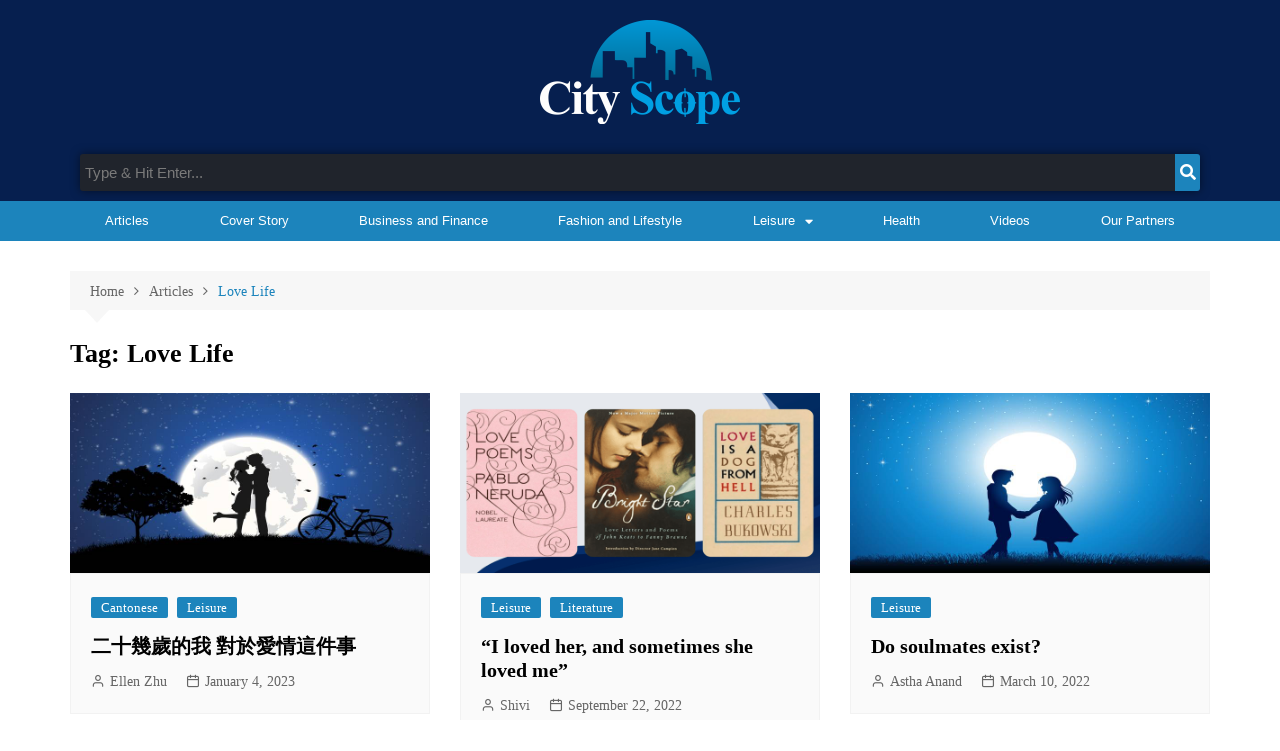

--- FILE ---
content_type: text/html; charset=UTF-8
request_url: https://cityscope.hk/tag/love-life/
body_size: 72335
content:
<!DOCTYPE html>
<html lang="en-GB">
<head>
	<meta charset="UTF-8" />
	<meta name="viewport" content="width=device-width, initial-scale=1" />
	<link rel="profile" href="http://gmpg.org/xfn/11" />
	<link rel="pingback" href="https://cityscope.hk/xmlrpc.php" />
			<style type="text/css">
					.heateor_sss_button_instagram span.heateor_sss_svg,a.heateor_sss_instagram span.heateor_sss_svg{background:radial-gradient(circle at 30% 107%,#fdf497 0,#fdf497 5%,#fd5949 45%,#d6249f 60%,#285aeb 90%)}
											.heateor_sss_horizontal_sharing .heateor_sss_svg,.heateor_sss_standard_follow_icons_container .heateor_sss_svg{
							color: #fff;
						border-width: 0px;
			border-style: solid;
			border-color: transparent;
		}
					.heateor_sss_horizontal_sharing .heateorSssTCBackground{
				color:#666;
			}
					.heateor_sss_horizontal_sharing span.heateor_sss_svg:hover,.heateor_sss_standard_follow_icons_container span.heateor_sss_svg:hover{
						border-color: transparent;
		}
		.heateor_sss_vertical_sharing span.heateor_sss_svg,.heateor_sss_floating_follow_icons_container span.heateor_sss_svg{
							color: #fff;
						border-width: 0px;
			border-style: solid;
			border-color: transparent;
		}
				.heateor_sss_vertical_sharing .heateorSssTCBackground{
			color:#666;
		}
						.heateor_sss_vertical_sharing span.heateor_sss_svg:hover,.heateor_sss_floating_follow_icons_container span.heateor_sss_svg:hover{
						border-color: transparent;
		}
		@media screen and (max-width:783px) {.heateor_sss_vertical_sharing{display:none!important}}		</style>
		<meta name='robots' content='index, follow, max-image-preview:large, max-snippet:-1, max-video-preview:-1' />

	<!-- This site is optimized with the Yoast SEO plugin v19.7.1 - https://yoast.com/wordpress/plugins/seo/ -->
	<title>Love Life Archives - City Scope Hong Kong</title>
	<link rel="canonical" href="https://cityscope.hk/tag/love-life/" />
	<meta property="og:locale" content="en_GB" />
	<meta property="og:type" content="article" />
	<meta property="og:title" content="Love Life Archives - City Scope Hong Kong" />
	<meta property="og:url" content="https://cityscope.hk/tag/love-life/" />
	<meta property="og:site_name" content="City Scope Hong Kong" />
	<meta name="twitter:card" content="summary_large_image" />
	<script type="application/ld+json" class="yoast-schema-graph">{"@context":"https://schema.org","@graph":[{"@type":"CollectionPage","@id":"https://cityscope.hk/tag/love-life/","url":"https://cityscope.hk/tag/love-life/","name":"Love Life Archives - City Scope Hong Kong","isPartOf":{"@id":"https://cityscope.hk/#website"},"primaryImageOfPage":{"@id":"https://cityscope.hk/tag/love-life/#primaryimage"},"image":{"@id":"https://cityscope.hk/tag/love-life/#primaryimage"},"thumbnailUrl":"https://cityscope.hk/wp-content/uploads/2023/01/Love-in-Twenties-article-by-Ellen-Zhu.jpg","breadcrumb":{"@id":"https://cityscope.hk/tag/love-life/#breadcrumb"},"inLanguage":"en-GB"},{"@type":"ImageObject","inLanguage":"en-GB","@id":"https://cityscope.hk/tag/love-life/#primaryimage","url":"https://cityscope.hk/wp-content/uploads/2023/01/Love-in-Twenties-article-by-Ellen-Zhu.jpg","contentUrl":"https://cityscope.hk/wp-content/uploads/2023/01/Love-in-Twenties-article-by-Ellen-Zhu.jpg","width":800,"height":400,"caption":"Love in Twenties article by Ellen Zhu"},{"@type":"BreadcrumbList","@id":"https://cityscope.hk/tag/love-life/#breadcrumb","itemListElement":[{"@type":"ListItem","position":1,"name":"Home","item":"https://cityscope.hk/"},{"@type":"ListItem","position":2,"name":"Love Life"}]},{"@type":"WebSite","@id":"https://cityscope.hk/#website","url":"https://cityscope.hk/","name":"City Scope Hong Kong","description":"","potentialAction":[{"@type":"SearchAction","target":{"@type":"EntryPoint","urlTemplate":"https://cityscope.hk/?s={search_term_string}"},"query-input":"required name=search_term_string"}],"inLanguage":"en-GB"}]}</script>
	<!-- / Yoast SEO plugin. -->


<link rel='dns-prefetch' href='//fonts.googleapis.com' />
<link rel='dns-prefetch' href='//s.w.org' />
<link rel="alternate" type="application/rss+xml" title="City Scope Hong Kong &raquo; Feed" href="https://cityscope.hk/feed/" />
<link rel="alternate" type="application/rss+xml" title="City Scope Hong Kong &raquo; Comments Feed" href="https://cityscope.hk/comments/feed/" />
<link rel="alternate" type="application/rss+xml" title="City Scope Hong Kong &raquo; Love Life Tag Feed" href="https://cityscope.hk/tag/love-life/feed/" />
<style id='wp-block-library-theme-inline-css' type='text/css'>
.wp-block-audio figcaption{color:#555;font-size:13px;text-align:center}.is-dark-theme .wp-block-audio figcaption{color:hsla(0,0%,100%,.65)}.wp-block-code{border:1px solid #ccc;border-radius:4px;font-family:Menlo,Consolas,monaco,monospace;padding:.8em 1em}.wp-block-embed figcaption{color:#555;font-size:13px;text-align:center}.is-dark-theme .wp-block-embed figcaption{color:hsla(0,0%,100%,.65)}.blocks-gallery-caption{color:#555;font-size:13px;text-align:center}.is-dark-theme .blocks-gallery-caption{color:hsla(0,0%,100%,.65)}.wp-block-image figcaption{color:#555;font-size:13px;text-align:center}.is-dark-theme .wp-block-image figcaption{color:hsla(0,0%,100%,.65)}.wp-block-pullquote{border-top:4px solid;border-bottom:4px solid;margin-bottom:1.75em;color:currentColor}.wp-block-pullquote__citation,.wp-block-pullquote cite,.wp-block-pullquote footer{color:currentColor;text-transform:uppercase;font-size:.8125em;font-style:normal}.wp-block-quote{border-left:.25em solid;margin:0 0 1.75em;padding-left:1em}.wp-block-quote cite,.wp-block-quote footer{color:currentColor;font-size:.8125em;position:relative;font-style:normal}.wp-block-quote.has-text-align-right{border-left:none;border-right:.25em solid;padding-left:0;padding-right:1em}.wp-block-quote.has-text-align-center{border:none;padding-left:0}.wp-block-quote.is-large,.wp-block-quote.is-style-large,.wp-block-quote.is-style-plain{border:none}.wp-block-search .wp-block-search__label{font-weight:700}:where(.wp-block-group.has-background){padding:1.25em 2.375em}.wp-block-separator.has-css-opacity{opacity:.4}.wp-block-separator{border:none;border-bottom:2px solid;margin-left:auto;margin-right:auto}.wp-block-separator.has-alpha-channel-opacity{opacity:1}.wp-block-separator:not(.is-style-wide):not(.is-style-dots){width:100px}.wp-block-separator.has-background:not(.is-style-dots){border-bottom:none;height:1px}.wp-block-separator.has-background:not(.is-style-wide):not(.is-style-dots){height:2px}.wp-block-table thead{border-bottom:3px solid}.wp-block-table tfoot{border-top:3px solid}.wp-block-table td,.wp-block-table th{padding:.5em;border:1px solid;word-break:normal}.wp-block-table figcaption{color:#555;font-size:13px;text-align:center}.is-dark-theme .wp-block-table figcaption{color:hsla(0,0%,100%,.65)}.wp-block-video figcaption{color:#555;font-size:13px;text-align:center}.is-dark-theme .wp-block-video figcaption{color:hsla(0,0%,100%,.65)}.wp-block-template-part.has-background{padding:1.25em 2.375em;margin-top:0;margin-bottom:0}
</style>
<style id='global-styles-inline-css' type='text/css'>
body{--wp--preset--color--black: #000000;--wp--preset--color--cyan-bluish-gray: #abb8c3;--wp--preset--color--white: #ffffff;--wp--preset--color--pale-pink: #f78da7;--wp--preset--color--vivid-red: #cf2e2e;--wp--preset--color--luminous-vivid-orange: #ff6900;--wp--preset--color--luminous-vivid-amber: #fcb900;--wp--preset--color--light-green-cyan: #7bdcb5;--wp--preset--color--vivid-green-cyan: #00d084;--wp--preset--color--pale-cyan-blue: #8ed1fc;--wp--preset--color--vivid-cyan-blue: #0693e3;--wp--preset--color--vivid-purple: #9b51e0;--wp--preset--gradient--vivid-cyan-blue-to-vivid-purple: linear-gradient(135deg,rgba(6,147,227,1) 0%,rgb(155,81,224) 100%);--wp--preset--gradient--light-green-cyan-to-vivid-green-cyan: linear-gradient(135deg,rgb(122,220,180) 0%,rgb(0,208,130) 100%);--wp--preset--gradient--luminous-vivid-amber-to-luminous-vivid-orange: linear-gradient(135deg,rgba(252,185,0,1) 0%,rgba(255,105,0,1) 100%);--wp--preset--gradient--luminous-vivid-orange-to-vivid-red: linear-gradient(135deg,rgba(255,105,0,1) 0%,rgb(207,46,46) 100%);--wp--preset--gradient--very-light-gray-to-cyan-bluish-gray: linear-gradient(135deg,rgb(238,238,238) 0%,rgb(169,184,195) 100%);--wp--preset--gradient--cool-to-warm-spectrum: linear-gradient(135deg,rgb(74,234,220) 0%,rgb(151,120,209) 20%,rgb(207,42,186) 40%,rgb(238,44,130) 60%,rgb(251,105,98) 80%,rgb(254,248,76) 100%);--wp--preset--gradient--blush-light-purple: linear-gradient(135deg,rgb(255,206,236) 0%,rgb(152,150,240) 100%);--wp--preset--gradient--blush-bordeaux: linear-gradient(135deg,rgb(254,205,165) 0%,rgb(254,45,45) 50%,rgb(107,0,62) 100%);--wp--preset--gradient--luminous-dusk: linear-gradient(135deg,rgb(255,203,112) 0%,rgb(199,81,192) 50%,rgb(65,88,208) 100%);--wp--preset--gradient--pale-ocean: linear-gradient(135deg,rgb(255,245,203) 0%,rgb(182,227,212) 50%,rgb(51,167,181) 100%);--wp--preset--gradient--electric-grass: linear-gradient(135deg,rgb(202,248,128) 0%,rgb(113,206,126) 100%);--wp--preset--gradient--midnight: linear-gradient(135deg,rgb(2,3,129) 0%,rgb(40,116,252) 100%);--wp--preset--duotone--dark-grayscale: url('#wp-duotone-dark-grayscale');--wp--preset--duotone--grayscale: url('#wp-duotone-grayscale');--wp--preset--duotone--purple-yellow: url('#wp-duotone-purple-yellow');--wp--preset--duotone--blue-red: url('#wp-duotone-blue-red');--wp--preset--duotone--midnight: url('#wp-duotone-midnight');--wp--preset--duotone--magenta-yellow: url('#wp-duotone-magenta-yellow');--wp--preset--duotone--purple-green: url('#wp-duotone-purple-green');--wp--preset--duotone--blue-orange: url('#wp-duotone-blue-orange');--wp--preset--font-size--small: 16px;--wp--preset--font-size--medium: 28px;--wp--preset--font-size--large: 32px;--wp--preset--font-size--x-large: 42px;--wp--preset--font-size--larger: 38px;}.has-black-color{color: var(--wp--preset--color--black) !important;}.has-cyan-bluish-gray-color{color: var(--wp--preset--color--cyan-bluish-gray) !important;}.has-white-color{color: var(--wp--preset--color--white) !important;}.has-pale-pink-color{color: var(--wp--preset--color--pale-pink) !important;}.has-vivid-red-color{color: var(--wp--preset--color--vivid-red) !important;}.has-luminous-vivid-orange-color{color: var(--wp--preset--color--luminous-vivid-orange) !important;}.has-luminous-vivid-amber-color{color: var(--wp--preset--color--luminous-vivid-amber) !important;}.has-light-green-cyan-color{color: var(--wp--preset--color--light-green-cyan) !important;}.has-vivid-green-cyan-color{color: var(--wp--preset--color--vivid-green-cyan) !important;}.has-pale-cyan-blue-color{color: var(--wp--preset--color--pale-cyan-blue) !important;}.has-vivid-cyan-blue-color{color: var(--wp--preset--color--vivid-cyan-blue) !important;}.has-vivid-purple-color{color: var(--wp--preset--color--vivid-purple) !important;}.has-black-background-color{background-color: var(--wp--preset--color--black) !important;}.has-cyan-bluish-gray-background-color{background-color: var(--wp--preset--color--cyan-bluish-gray) !important;}.has-white-background-color{background-color: var(--wp--preset--color--white) !important;}.has-pale-pink-background-color{background-color: var(--wp--preset--color--pale-pink) !important;}.has-vivid-red-background-color{background-color: var(--wp--preset--color--vivid-red) !important;}.has-luminous-vivid-orange-background-color{background-color: var(--wp--preset--color--luminous-vivid-orange) !important;}.has-luminous-vivid-amber-background-color{background-color: var(--wp--preset--color--luminous-vivid-amber) !important;}.has-light-green-cyan-background-color{background-color: var(--wp--preset--color--light-green-cyan) !important;}.has-vivid-green-cyan-background-color{background-color: var(--wp--preset--color--vivid-green-cyan) !important;}.has-pale-cyan-blue-background-color{background-color: var(--wp--preset--color--pale-cyan-blue) !important;}.has-vivid-cyan-blue-background-color{background-color: var(--wp--preset--color--vivid-cyan-blue) !important;}.has-vivid-purple-background-color{background-color: var(--wp--preset--color--vivid-purple) !important;}.has-black-border-color{border-color: var(--wp--preset--color--black) !important;}.has-cyan-bluish-gray-border-color{border-color: var(--wp--preset--color--cyan-bluish-gray) !important;}.has-white-border-color{border-color: var(--wp--preset--color--white) !important;}.has-pale-pink-border-color{border-color: var(--wp--preset--color--pale-pink) !important;}.has-vivid-red-border-color{border-color: var(--wp--preset--color--vivid-red) !important;}.has-luminous-vivid-orange-border-color{border-color: var(--wp--preset--color--luminous-vivid-orange) !important;}.has-luminous-vivid-amber-border-color{border-color: var(--wp--preset--color--luminous-vivid-amber) !important;}.has-light-green-cyan-border-color{border-color: var(--wp--preset--color--light-green-cyan) !important;}.has-vivid-green-cyan-border-color{border-color: var(--wp--preset--color--vivid-green-cyan) !important;}.has-pale-cyan-blue-border-color{border-color: var(--wp--preset--color--pale-cyan-blue) !important;}.has-vivid-cyan-blue-border-color{border-color: var(--wp--preset--color--vivid-cyan-blue) !important;}.has-vivid-purple-border-color{border-color: var(--wp--preset--color--vivid-purple) !important;}.has-vivid-cyan-blue-to-vivid-purple-gradient-background{background: var(--wp--preset--gradient--vivid-cyan-blue-to-vivid-purple) !important;}.has-light-green-cyan-to-vivid-green-cyan-gradient-background{background: var(--wp--preset--gradient--light-green-cyan-to-vivid-green-cyan) !important;}.has-luminous-vivid-amber-to-luminous-vivid-orange-gradient-background{background: var(--wp--preset--gradient--luminous-vivid-amber-to-luminous-vivid-orange) !important;}.has-luminous-vivid-orange-to-vivid-red-gradient-background{background: var(--wp--preset--gradient--luminous-vivid-orange-to-vivid-red) !important;}.has-very-light-gray-to-cyan-bluish-gray-gradient-background{background: var(--wp--preset--gradient--very-light-gray-to-cyan-bluish-gray) !important;}.has-cool-to-warm-spectrum-gradient-background{background: var(--wp--preset--gradient--cool-to-warm-spectrum) !important;}.has-blush-light-purple-gradient-background{background: var(--wp--preset--gradient--blush-light-purple) !important;}.has-blush-bordeaux-gradient-background{background: var(--wp--preset--gradient--blush-bordeaux) !important;}.has-luminous-dusk-gradient-background{background: var(--wp--preset--gradient--luminous-dusk) !important;}.has-pale-ocean-gradient-background{background: var(--wp--preset--gradient--pale-ocean) !important;}.has-electric-grass-gradient-background{background: var(--wp--preset--gradient--electric-grass) !important;}.has-midnight-gradient-background{background: var(--wp--preset--gradient--midnight) !important;}.has-small-font-size{font-size: var(--wp--preset--font-size--small) !important;}.has-medium-font-size{font-size: var(--wp--preset--font-size--medium) !important;}.has-large-font-size{font-size: var(--wp--preset--font-size--large) !important;}.has-x-large-font-size{font-size: var(--wp--preset--font-size--x-large) !important;}
</style>
<link rel='stylesheet' id='wpo_min-header-0-css'  href='https://cityscope.hk/wp-content/cache/wpo-minify/1762725896/assets/wpo-minify-header-ecbbd518.min.css' type='text/css' media='all' />
<script type='text/javascript' src='https://cityscope.hk/wp-content/cache/wpo-minify/1762725896/assets/wpo-minify-header-91fb1b38.min.js' id='wpo_min-header-0-js'></script>
<link rel="https://api.w.org/" href="https://cityscope.hk/wp-json/" /><link rel="alternate" type="application/json" href="https://cityscope.hk/wp-json/wp/v2/tags/320" /><link rel="EditURI" type="application/rsd+xml" title="RSD" href="https://cityscope.hk/xmlrpc.php?rsd" />
<link rel="wlwmanifest" type="application/wlwmanifest+xml" href="https://cityscope.hk/wp-includes/wlwmanifest.xml" /> 
<meta name="generator" content="WordPress 6.0.11" />
		<style>
							a:hover {

					text-decoration: none !important;
				}
								button,
				input[type="button"],
				input[type="reset"],
				input[type="submit"],
				.primary-navigation > ul > li.home-btn,
				.cm_header_lay_three .primary-navigation > ul > li.home-btn,
				.news_ticker_wrap .ticker_head,
				#toTop,
				.section-title h2::after,
				.sidebar-widget-area .widget .widget-title h2::after,
				.footer-widget-container .widget .widget-title h2::after,
				#comments div#respond h3#reply-title::after,
				#comments h2.comments-title:after,
				.post_tags a,
				.owl-carousel .owl-nav button.owl-prev, 
				.owl-carousel .owl-nav button.owl-next,
				.cm_author_widget .author-detail-link a,
				.error_foot form input[type="submit"], 
				.widget_search form input[type="submit"],
				.header-search-container input[type="submit"],
				.trending_widget_carousel .owl-dots button.owl-dot,
				.pagination .page-numbers.current,
				.post-navigation .nav-links .nav-previous a, 
				.post-navigation .nav-links .nav-next a,
				#comments form input[type="submit"],
				footer .widget.widget_search form input[type="submit"]:hover,
				.widget_product_search .woocommerce-product-search button[type="submit"],
				.woocommerce ul.products li.product .button,
				.woocommerce .woocommerce-pagination ul.page-numbers li span.current,
				.woocommerce .product div.summary .cart button.single_add_to_cart_button,
				.woocommerce .product div.woocommerce-tabs div.panel #reviews #review_form_wrapper .comment-form p.form-submit .submit,
				.woocommerce .product section.related > h2::after,
				.woocommerce .cart .button:hover, 
				.woocommerce .cart .button:focus, 
				.woocommerce .cart input.button:hover, 
				.woocommerce .cart input.button:focus, 
				.woocommerce #respond input#submit:hover, 
				.woocommerce #respond input#submit:focus, 
				.woocommerce button.button:hover, 
				.woocommerce button.button:focus, 
				.woocommerce input.button:hover, 
				.woocommerce input.button:focus,
				.woocommerce #respond input#submit.alt:hover, 
				.woocommerce a.button.alt:hover, 
				.woocommerce button.button.alt:hover, 
				.woocommerce input.button.alt:hover,
				.woocommerce a.remove:hover,
				.woocommerce-account .woocommerce-MyAccount-navigation ul li.is-active a,
				.woocommerce a.button:hover, 
				.woocommerce a.button:focus,
				.widget_product_tag_cloud .tagcloud a:hover, 
				.widget_product_tag_cloud .tagcloud a:focus,
				.woocommerce .widget_price_filter .price_slider_wrapper .ui-slider .ui-slider-handle,
				.error_page_top_portion,
				.primary-navigation ul li a span.menu-item-description {

					background-color: #1c84bc;
				}
				

				a:hover,
				.post_title h2 a:hover,
				.post_title h2 a:focus,
				.post_meta li a:hover,
				.post_meta li a:focus,
				ul.social-icons li a[href*=".com"]:hover::before,
				.ticker_carousel .owl-nav button.owl-prev i, 
				.ticker_carousel .owl-nav button.owl-next i,
				.news_ticker_wrap .ticker_items .item a:hover,
				.news_ticker_wrap .ticker_items .item a:focus,
				.cm_banner .post_title h2 a:hover,
				.cm_banner .post_meta li a:hover,
				.cm_middle_post_widget_one .post_title h2 a:hover, 
				.cm_middle_post_widget_one .post_meta li a:hover,
				.cm_middle_post_widget_three .post_thumb .post-holder a:hover,
				.cm_middle_post_widget_three .post_thumb .post-holder a:focus,
				.cm_middle_post_widget_six .middle_widget_six_carousel .item .card .card_content a:hover, 
				.cm_middle_post_widget_six .middle_widget_six_carousel .item .card .card_content a:focus,
				.cm_post_widget_twelve .card .post-holder a:hover, 
				.cm_post_widget_twelve .card .post-holder a:focus,
				.cm_post_widget_seven .card .card_content a:hover, 
				.cm_post_widget_seven .card .card_content a:focus,
				.copyright_section a:hover,
				.footer_nav ul li a:hover,
				.breadcrumb ul li:last-child span,
				.pagination .page-numbers:hover,
				#comments ol.comment-list li article footer.comment-meta .comment-metadata span.edit-link a:hover,
				#comments ol.comment-list li article .reply a:hover,
				.social-share ul li a:hover,
				ul.social-icons li a:hover,
				ul.social-icons li a:focus,
				.woocommerce ul.products li.product a:hover,
				.woocommerce ul.products li.product .price,
				.woocommerce .woocommerce-pagination ul.page-numbers li a.page-numbers:hover,
				.woocommerce div.product p.price, 
				.woocommerce div.product span.price,
				.video_section .video_details .post_title h2 a:hover,
				.primary-navigation.dark li a:hover,
				footer .footer_inner a:hover,
				.footer-widget-container ul.post_meta li:hover span, 
				.footer-widget-container ul.post_meta li:hover a,
				ul.post_meta li a:hover,
				.cm-post-widget-two .big-card .post-holder .post_title h2 a:hover,
				.cm-post-widget-two .big-card .post_meta li a:hover,
				.copyright_section .copyrights a,
				.breadcrumb ul li a:hover, 
				.breadcrumb ul li a:hover span {

					color: #1c84bc;
				}
				
				.ticker_carousel .owl-nav button.owl-prev, 
				.ticker_carousel .owl-nav button.owl-next,
				.error_foot form input[type="submit"], 
				.widget_search form input[type="submit"],
				.pagination .page-numbers:hover,
				#comments form input[type="submit"],
				.social-share ul li a:hover,
				.header-search-container .search-form-entry,
				.widget_product_search .woocommerce-product-search button[type="submit"],
				.woocommerce .woocommerce-pagination ul.page-numbers li span.current,
				.woocommerce .woocommerce-pagination ul.page-numbers li a.page-numbers:hover,
				.woocommerce a.remove:hover,
				.ticker_carousel .owl-nav button.owl-prev:hover, 
				.ticker_carousel .owl-nav button.owl-next:hover,
				footer .widget.widget_search form input[type="submit"]:hover,
				.trending_widget_carousel .owl-dots button.owl-dot,
				.the_content blockquote,
				.widget_tag_cloud .tagcloud a:hover {

					border-color: #1c84bc;
				}
								header .mask {
					background-color: rgba(0,0,0,0.2);
				}
								.site-description {

					color: #000000;
				}
								body {

					font-family: Muli;
				}
								h1, 
				h2, 
				h3, 
				h4, 
				h5, 
				h6, 
				.site-title {

					font-family: Roboto;
				}
									.entry_cats ul.post-categories li a {

						background-color: #1c84bc;
					}
										.entry_cats ul.post-categories li a {

						color: #fff;
					}
										.entry_cats ul.post-categories li a:hover {

						background-color: #010101;
					}
										.entry_cats ul.post-categories li a:hover {

						color: #fff;
					}
					
				.the_content a,
				.the_content a {

					color: #1c84bc;
				}
								.the_content a:hover,
				.the_content a:hover {

					color: #010101;
				}
							.post-display-grid .card_content .cm-post-excerpt {
				margin-top: 15px;
			}
		</style>
		<link rel="icon" href="https://cityscope.hk/wp-content/uploads/2020/02/cropped-logo-sq-1-225x225.jpg" sizes="32x32" />
<link rel="icon" href="https://cityscope.hk/wp-content/uploads/2020/02/cropped-logo-sq-1-225x225.jpg" sizes="192x192" />
<link rel="apple-touch-icon" href="https://cityscope.hk/wp-content/uploads/2020/02/cropped-logo-sq-1-225x225.jpg" />
<meta name="msapplication-TileImage" content="https://cityscope.hk/wp-content/uploads/2020/02/cropped-logo-sq-1.jpg" />
		<style type="text/css" id="wp-custom-css">
			h1,
h2,
h3,
h4,
h5,
h6,
{ 
font-family: "Times New Roman", Times, serif;
} 
p { 
 font-family: "Times New Roman", Times, serif; 
font-size:18px;
} 		</style>
		</head>

<body class="archive tag tag-love-life tag-320 wp-embed-responsive theme--cream-magazine ehf-header ehf-footer ehf-template-cream-magazine ehf-stylesheet-cream-magazine hfeed right-sidebar elementor-default elementor-kit-686">
<svg xmlns="http://www.w3.org/2000/svg" viewBox="0 0 0 0" width="0" height="0" focusable="false" role="none" style="visibility: hidden; position: absolute; left: -9999px; overflow: hidden;" ><defs><filter id="wp-duotone-dark-grayscale"><feColorMatrix color-interpolation-filters="sRGB" type="matrix" values=" .299 .587 .114 0 0 .299 .587 .114 0 0 .299 .587 .114 0 0 .299 .587 .114 0 0 " /><feComponentTransfer color-interpolation-filters="sRGB" ><feFuncR type="table" tableValues="0 0.49803921568627" /><feFuncG type="table" tableValues="0 0.49803921568627" /><feFuncB type="table" tableValues="0 0.49803921568627" /><feFuncA type="table" tableValues="1 1" /></feComponentTransfer><feComposite in2="SourceGraphic" operator="in" /></filter></defs></svg><svg xmlns="http://www.w3.org/2000/svg" viewBox="0 0 0 0" width="0" height="0" focusable="false" role="none" style="visibility: hidden; position: absolute; left: -9999px; overflow: hidden;" ><defs><filter id="wp-duotone-grayscale"><feColorMatrix color-interpolation-filters="sRGB" type="matrix" values=" .299 .587 .114 0 0 .299 .587 .114 0 0 .299 .587 .114 0 0 .299 .587 .114 0 0 " /><feComponentTransfer color-interpolation-filters="sRGB" ><feFuncR type="table" tableValues="0 1" /><feFuncG type="table" tableValues="0 1" /><feFuncB type="table" tableValues="0 1" /><feFuncA type="table" tableValues="1 1" /></feComponentTransfer><feComposite in2="SourceGraphic" operator="in" /></filter></defs></svg><svg xmlns="http://www.w3.org/2000/svg" viewBox="0 0 0 0" width="0" height="0" focusable="false" role="none" style="visibility: hidden; position: absolute; left: -9999px; overflow: hidden;" ><defs><filter id="wp-duotone-purple-yellow"><feColorMatrix color-interpolation-filters="sRGB" type="matrix" values=" .299 .587 .114 0 0 .299 .587 .114 0 0 .299 .587 .114 0 0 .299 .587 .114 0 0 " /><feComponentTransfer color-interpolation-filters="sRGB" ><feFuncR type="table" tableValues="0.54901960784314 0.98823529411765" /><feFuncG type="table" tableValues="0 1" /><feFuncB type="table" tableValues="0.71764705882353 0.25490196078431" /><feFuncA type="table" tableValues="1 1" /></feComponentTransfer><feComposite in2="SourceGraphic" operator="in" /></filter></defs></svg><svg xmlns="http://www.w3.org/2000/svg" viewBox="0 0 0 0" width="0" height="0" focusable="false" role="none" style="visibility: hidden; position: absolute; left: -9999px; overflow: hidden;" ><defs><filter id="wp-duotone-blue-red"><feColorMatrix color-interpolation-filters="sRGB" type="matrix" values=" .299 .587 .114 0 0 .299 .587 .114 0 0 .299 .587 .114 0 0 .299 .587 .114 0 0 " /><feComponentTransfer color-interpolation-filters="sRGB" ><feFuncR type="table" tableValues="0 1" /><feFuncG type="table" tableValues="0 0.27843137254902" /><feFuncB type="table" tableValues="0.5921568627451 0.27843137254902" /><feFuncA type="table" tableValues="1 1" /></feComponentTransfer><feComposite in2="SourceGraphic" operator="in" /></filter></defs></svg><svg xmlns="http://www.w3.org/2000/svg" viewBox="0 0 0 0" width="0" height="0" focusable="false" role="none" style="visibility: hidden; position: absolute; left: -9999px; overflow: hidden;" ><defs><filter id="wp-duotone-midnight"><feColorMatrix color-interpolation-filters="sRGB" type="matrix" values=" .299 .587 .114 0 0 .299 .587 .114 0 0 .299 .587 .114 0 0 .299 .587 .114 0 0 " /><feComponentTransfer color-interpolation-filters="sRGB" ><feFuncR type="table" tableValues="0 0" /><feFuncG type="table" tableValues="0 0.64705882352941" /><feFuncB type="table" tableValues="0 1" /><feFuncA type="table" tableValues="1 1" /></feComponentTransfer><feComposite in2="SourceGraphic" operator="in" /></filter></defs></svg><svg xmlns="http://www.w3.org/2000/svg" viewBox="0 0 0 0" width="0" height="0" focusable="false" role="none" style="visibility: hidden; position: absolute; left: -9999px; overflow: hidden;" ><defs><filter id="wp-duotone-magenta-yellow"><feColorMatrix color-interpolation-filters="sRGB" type="matrix" values=" .299 .587 .114 0 0 .299 .587 .114 0 0 .299 .587 .114 0 0 .299 .587 .114 0 0 " /><feComponentTransfer color-interpolation-filters="sRGB" ><feFuncR type="table" tableValues="0.78039215686275 1" /><feFuncG type="table" tableValues="0 0.94901960784314" /><feFuncB type="table" tableValues="0.35294117647059 0.47058823529412" /><feFuncA type="table" tableValues="1 1" /></feComponentTransfer><feComposite in2="SourceGraphic" operator="in" /></filter></defs></svg><svg xmlns="http://www.w3.org/2000/svg" viewBox="0 0 0 0" width="0" height="0" focusable="false" role="none" style="visibility: hidden; position: absolute; left: -9999px; overflow: hidden;" ><defs><filter id="wp-duotone-purple-green"><feColorMatrix color-interpolation-filters="sRGB" type="matrix" values=" .299 .587 .114 0 0 .299 .587 .114 0 0 .299 .587 .114 0 0 .299 .587 .114 0 0 " /><feComponentTransfer color-interpolation-filters="sRGB" ><feFuncR type="table" tableValues="0.65098039215686 0.40392156862745" /><feFuncG type="table" tableValues="0 1" /><feFuncB type="table" tableValues="0.44705882352941 0.4" /><feFuncA type="table" tableValues="1 1" /></feComponentTransfer><feComposite in2="SourceGraphic" operator="in" /></filter></defs></svg><svg xmlns="http://www.w3.org/2000/svg" viewBox="0 0 0 0" width="0" height="0" focusable="false" role="none" style="visibility: hidden; position: absolute; left: -9999px; overflow: hidden;" ><defs><filter id="wp-duotone-blue-orange"><feColorMatrix color-interpolation-filters="sRGB" type="matrix" values=" .299 .587 .114 0 0 .299 .587 .114 0 0 .299 .587 .114 0 0 .299 .587 .114 0 0 " /><feComponentTransfer color-interpolation-filters="sRGB" ><feFuncR type="table" tableValues="0.098039215686275 1" /><feFuncG type="table" tableValues="0 0.66274509803922" /><feFuncB type="table" tableValues="0.84705882352941 0.41960784313725" /><feFuncA type="table" tableValues="1 1" /></feComponentTransfer><feComposite in2="SourceGraphic" operator="in" /></filter></defs></svg><div id="page" class="hfeed site">

		<header id="masthead" itemscope="itemscope" itemtype="https://schema.org/WPHeader">
			<p class="main-title bhf-hidden" itemprop="headline"><a href="https://cityscope.hk" title="City Scope Hong Kong" rel="home">City Scope Hong Kong</a></p>
					<div data-elementor-type="wp-post" data-elementor-id="5912" class="elementor elementor-5912">
						<div class="elementor-inner">
				<div class="elementor-section-wrap">
									<header class="elementor-section elementor-top-section elementor-element elementor-element-24d9737b elementor-section-content-middle elementor-section-height-min-height elementor-section-items-top elementor-section-boxed elementor-section-height-default" data-id="24d9737b" data-element_type="section" data-settings="{&quot;background_background&quot;:&quot;classic&quot;}">
						<div class="elementor-container elementor-column-gap-default">
							<div class="elementor-row">
					<div class="elementor-column elementor-col-100 elementor-top-column elementor-element elementor-element-46ed02e7" data-id="46ed02e7" data-element_type="column" data-settings="{&quot;background_background&quot;:&quot;classic&quot;}">
			<div class="elementor-column-wrap elementor-element-populated">
							<div class="elementor-widget-wrap">
						<div class="elementor-element elementor-element-121e8e46 elementor-widget elementor-widget-image" data-id="121e8e46" data-element_type="widget" data-widget_type="image.default">
				<div class="elementor-widget-container">
								<div class="elementor-image">
													<a href="http://www.cityscope.hk">
							<img src="https://cityscope.hk/wp-content/uploads/elementor/thumbs/white-logo-pvh4hpbg721ezq0dtpny1teiw6g4bea1jb2wrjmihc.png" title="white logo" alt="white logo" />								</a>
														</div>
						</div>
				</div>
				<div class="elementor-element elementor-element-f3f2078 hfe-search-layout-icon_text elementor-widget elementor-widget-hfe-search-button" data-id="f3f2078" data-element_type="widget" data-settings="{&quot;size&quot;:{&quot;unit&quot;:&quot;px&quot;,&quot;size&quot;:25,&quot;sizes&quot;:[]},&quot;size_tablet&quot;:{&quot;unit&quot;:&quot;px&quot;,&quot;size&quot;:&quot;&quot;,&quot;sizes&quot;:[]},&quot;size_mobile&quot;:{&quot;unit&quot;:&quot;px&quot;,&quot;size&quot;:&quot;&quot;,&quot;sizes&quot;:[]},&quot;icon_size&quot;:{&quot;unit&quot;:&quot;px&quot;,&quot;size&quot;:&quot;16&quot;,&quot;sizes&quot;:[]},&quot;icon_size_tablet&quot;:{&quot;unit&quot;:&quot;px&quot;,&quot;size&quot;:&quot;&quot;,&quot;sizes&quot;:[]},&quot;icon_size_mobile&quot;:{&quot;unit&quot;:&quot;px&quot;,&quot;size&quot;:&quot;&quot;,&quot;sizes&quot;:[]},&quot;button_width&quot;:{&quot;unit&quot;:&quot;px&quot;,&quot;size&quot;:&quot;&quot;,&quot;sizes&quot;:[]},&quot;button_width_tablet&quot;:{&quot;unit&quot;:&quot;px&quot;,&quot;size&quot;:&quot;&quot;,&quot;sizes&quot;:[]},&quot;button_width_mobile&quot;:{&quot;unit&quot;:&quot;px&quot;,&quot;size&quot;:&quot;&quot;,&quot;sizes&quot;:[]},&quot;close_icon_size&quot;:{&quot;unit&quot;:&quot;px&quot;,&quot;size&quot;:&quot;20&quot;,&quot;sizes&quot;:[]},&quot;close_icon_size_tablet&quot;:{&quot;unit&quot;:&quot;px&quot;,&quot;size&quot;:&quot;&quot;,&quot;sizes&quot;:[]},&quot;close_icon_size_mobile&quot;:{&quot;unit&quot;:&quot;px&quot;,&quot;size&quot;:&quot;&quot;,&quot;sizes&quot;:[]}}" data-widget_type="hfe-search-button.default">
				<div class="elementor-widget-container">
					<form class="hfe-search-button-wrapper" role="search" action="https://cityscope.hk" method="get">
						<div class="hfe-search-form__container" role="tablist">
									<input placeholder="Type &amp; Hit Enter..." class="hfe-search-form__input" type="search" name="s" title="Search" value="">
					<button id="clear-with-button" type="reset">
						<i class="fas fa-times" aria-hidden="true"></i>
					</button>
					<button class="hfe-search-submit" type="submit">
						<i class="fas fa-search" aria-hidden="true"></i>
					</button>
							</div>
				</form>
				</div>
				</div>
						</div>
					</div>
		</div>
								</div>
					</div>
		</header>
				<nav class="elementor-section elementor-top-section elementor-element elementor-element-6e8cb659 elementor-section-boxed elementor-section-height-default elementor-section-height-default" data-id="6e8cb659" data-element_type="section" data-settings="{&quot;background_background&quot;:&quot;classic&quot;,&quot;sticky&quot;:&quot;top&quot;,&quot;sticky_on&quot;:[&quot;desktop&quot;,&quot;tablet&quot;,&quot;mobile&quot;],&quot;sticky_offset&quot;:0,&quot;sticky_effects_offset&quot;:0}">
						<div class="elementor-container elementor-column-gap-no">
							<div class="elementor-row">
					<div class="elementor-column elementor-col-100 elementor-top-column elementor-element elementor-element-7965affb" data-id="7965affb" data-element_type="column">
			<div class="elementor-column-wrap elementor-element-populated">
							<div class="elementor-widget-wrap">
						<div class="elementor-element elementor-element-1d1de988 elementor-nav-menu__align-justify elementor-nav-menu--dropdown-mobile elementor-nav-menu--stretch elementor-nav-menu__text-align-center elementor-nav-menu--toggle elementor-nav-menu--burger elementor-widget elementor-widget-nav-menu" data-id="1d1de988" data-element_type="widget" data-settings="{&quot;full_width&quot;:&quot;stretch&quot;,&quot;layout&quot;:&quot;horizontal&quot;,&quot;submenu_icon&quot;:{&quot;value&quot;:&quot;&lt;i class=\&quot;fas fa-caret-down\&quot;&gt;&lt;\/i&gt;&quot;,&quot;library&quot;:&quot;fa-solid&quot;},&quot;toggle&quot;:&quot;burger&quot;}" data-widget_type="nav-menu.default">
				<div class="elementor-widget-container">
						<nav migration_allowed="1" migrated="0" role="navigation" class="elementor-nav-menu--main elementor-nav-menu__container elementor-nav-menu--layout-horizontal e--pointer-background e--animation-sweep-right">
				<ul id="menu-1-1d1de988" class="elementor-nav-menu"><li class="menu-item menu-item-type-post_type menu-item-object-page current_page_parent menu-item-1658"><a href="https://cityscope.hk/articles/" class="elementor-item">Articles</a></li>
<li class="menu-item menu-item-type-taxonomy menu-item-object-category menu-item-662"><a href="https://cityscope.hk/category/cover-story/" class="elementor-item">Cover Story</a></li>
<li class="menu-item menu-item-type-taxonomy menu-item-object-category menu-item-648"><a href="https://cityscope.hk/category/business-and-finance/" class="elementor-item">Business and Finance</a></li>
<li class="menu-item menu-item-type-taxonomy menu-item-object-category menu-item-649"><a href="https://cityscope.hk/category/fashion-and-lifestyle/" class="elementor-item">Fashion and Lifestyle</a></li>
<li class="menu-item menu-item-type-taxonomy menu-item-object-category menu-item-has-children menu-item-651"><a href="https://cityscope.hk/category/leisure/" class="elementor-item">Leisure</a>
<ul class="sub-menu elementor-nav-menu--dropdown">
	<li class="menu-item menu-item-type-taxonomy menu-item-object-category menu-item-652"><a href="https://cityscope.hk/category/leisure/culture/" class="elementor-sub-item">Culture</a></li>
	<li class="menu-item menu-item-type-taxonomy menu-item-object-category menu-item-653"><a href="https://cityscope.hk/category/leisure/entertainment/" class="elementor-sub-item">Entertainment</a></li>
	<li class="menu-item menu-item-type-taxonomy menu-item-object-category menu-item-1416"><a href="https://cityscope.hk/category/leisure/literature/" class="elementor-sub-item">Literature</a></li>
	<li class="menu-item menu-item-type-taxonomy menu-item-object-category menu-item-1417"><a href="https://cityscope.hk/category/leisure/recipe/" class="elementor-sub-item">Recipe</a></li>
	<li class="menu-item menu-item-type-taxonomy menu-item-object-category menu-item-657"><a href="https://cityscope.hk/category/sports/" class="elementor-sub-item">Sports</a></li>
	<li class="menu-item menu-item-type-taxonomy menu-item-object-category menu-item-654"><a href="https://cityscope.hk/category/leisure/travel-and-explore/" class="elementor-sub-item">Travel and Explore</a></li>
</ul>
</li>
<li class="menu-item menu-item-type-taxonomy menu-item-object-category menu-item-650"><a href="https://cityscope.hk/category/fashion-and-lifestyle/health/" class="elementor-item">Health</a></li>
<li class="menu-item menu-item-type-taxonomy menu-item-object-category menu-item-656"><a href="https://cityscope.hk/category/social/videos/" class="elementor-item">Videos</a></li>
<li class="menu-item menu-item-type-post_type menu-item-object-page menu-item-2262"><a href="https://cityscope.hk/partners/" class="elementor-item">Our Partners</a></li>
</ul>			</nav>
					<div class="elementor-menu-toggle" role="button" tabindex="0" aria-label="Menu Toggle" aria-expanded="false">
			<i aria-hidden="true" role="presentation" class="elementor-menu-toggle__icon--open eicon-menu-bar"></i><i aria-hidden="true" role="presentation" class="elementor-menu-toggle__icon--close eicon-close"></i>			<span class="elementor-screen-only">Menu</span>
		</div>
			<nav class="elementor-nav-menu--dropdown elementor-nav-menu__container" role="navigation" aria-hidden="true">
				<ul id="menu-2-1d1de988" class="elementor-nav-menu"><li class="menu-item menu-item-type-post_type menu-item-object-page current_page_parent menu-item-1658"><a href="https://cityscope.hk/articles/" class="elementor-item" tabindex="-1">Articles</a></li>
<li class="menu-item menu-item-type-taxonomy menu-item-object-category menu-item-662"><a href="https://cityscope.hk/category/cover-story/" class="elementor-item" tabindex="-1">Cover Story</a></li>
<li class="menu-item menu-item-type-taxonomy menu-item-object-category menu-item-648"><a href="https://cityscope.hk/category/business-and-finance/" class="elementor-item" tabindex="-1">Business and Finance</a></li>
<li class="menu-item menu-item-type-taxonomy menu-item-object-category menu-item-649"><a href="https://cityscope.hk/category/fashion-and-lifestyle/" class="elementor-item" tabindex="-1">Fashion and Lifestyle</a></li>
<li class="menu-item menu-item-type-taxonomy menu-item-object-category menu-item-has-children menu-item-651"><a href="https://cityscope.hk/category/leisure/" class="elementor-item" tabindex="-1">Leisure</a>
<ul class="sub-menu elementor-nav-menu--dropdown">
	<li class="menu-item menu-item-type-taxonomy menu-item-object-category menu-item-652"><a href="https://cityscope.hk/category/leisure/culture/" class="elementor-sub-item" tabindex="-1">Culture</a></li>
	<li class="menu-item menu-item-type-taxonomy menu-item-object-category menu-item-653"><a href="https://cityscope.hk/category/leisure/entertainment/" class="elementor-sub-item" tabindex="-1">Entertainment</a></li>
	<li class="menu-item menu-item-type-taxonomy menu-item-object-category menu-item-1416"><a href="https://cityscope.hk/category/leisure/literature/" class="elementor-sub-item" tabindex="-1">Literature</a></li>
	<li class="menu-item menu-item-type-taxonomy menu-item-object-category menu-item-1417"><a href="https://cityscope.hk/category/leisure/recipe/" class="elementor-sub-item" tabindex="-1">Recipe</a></li>
	<li class="menu-item menu-item-type-taxonomy menu-item-object-category menu-item-657"><a href="https://cityscope.hk/category/sports/" class="elementor-sub-item" tabindex="-1">Sports</a></li>
	<li class="menu-item menu-item-type-taxonomy menu-item-object-category menu-item-654"><a href="https://cityscope.hk/category/leisure/travel-and-explore/" class="elementor-sub-item" tabindex="-1">Travel and Explore</a></li>
</ul>
</li>
<li class="menu-item menu-item-type-taxonomy menu-item-object-category menu-item-650"><a href="https://cityscope.hk/category/fashion-and-lifestyle/health/" class="elementor-item" tabindex="-1">Health</a></li>
<li class="menu-item menu-item-type-taxonomy menu-item-object-category menu-item-656"><a href="https://cityscope.hk/category/social/videos/" class="elementor-item" tabindex="-1">Videos</a></li>
<li class="menu-item menu-item-type-post_type menu-item-object-page menu-item-2262"><a href="https://cityscope.hk/partners/" class="elementor-item" tabindex="-1">Our Partners</a></li>
</ul>			</nav>
				</div>
				</div>
						</div>
					</div>
		</div>
								</div>
					</div>
		</nav>
									</div>
			</div>
					</div>
				</header>

		<div class="cm-container">
	    <div class="inner-page-wrapper">
	        <div id="primary" class="content-area">
	            <main id="main" class="site-main">
	                <div class="cm_archive_page">
	                                <div class="breadcrumb  default-breadcrumb">
                <nav role="navigation" aria-label="Breadcrumbs" class="breadcrumb-trail breadcrumbs" itemprop="breadcrumb"><ul class="trail-items" itemscope itemtype="http://schema.org/BreadcrumbList"><meta name="numberOfItems" content="3" /><meta name="itemListOrder" content="Ascending" /><li itemprop="itemListElement" itemscope itemtype="http://schema.org/ListItem" class="trail-item trail-begin"><a href="https://cityscope.hk/" rel="home" itemprop="item"><span itemprop="name">Home</span></a><meta itemprop="position" content="1" /></li><li itemprop="itemListElement" itemscope itemtype="http://schema.org/ListItem" class="trail-item"><a href="https://cityscope.hk/articles/" itemprop="item"><span itemprop="name">Articles</span></a><meta itemprop="position" content="2" /></li><li itemprop="itemListElement" itemscope itemtype="http://schema.org/ListItem" class="trail-item trail-end"><a href="https://cityscope.hk/tag/love-life" itemprop="item"><span itemprop="name">Love Life</span></a><meta itemprop="position" content="3" /></li></ul></nav>            </div>
            	                    <div class="archive-container">
	                    	<div class="row">
		                        <div class="cm-col-lg-12 cm-col-12">
		                            <div class="content-entry">
		                            				                                <section class="list_page_iner">
			                                    <div class="section-title">
			                                    	<h1>Tag: <span>Love Life</span></h1>			                                    </div><!-- .section-title -->
		                                		<div class="list_entry">
	                                                <section class="post-display-grid">
	                                                    <div class="section_inner">
	                                                        <div class="row">
	                                                            <div class="cm-col-lg-4 cm-col-md-6 cm-col-12">
	<article id="post-6091" class="grid-post-holder post-6091 post type-post status-publish format-standard has-post-thumbnail hentry category-cantonese category-leisure tag-bond tag-companionship tag-first-love tag-forever tag-heartbreak tag-love tag-love-life tag-maturity tag-promises tag-relationship tag-young-love tag-youngster tag-youth" >
	    <div class="card">
            				<div class="post_thumb">
						 	<a href="https://cityscope.hk/relationships-in-the-twenties/">
	 		<figure class="imghover image-holder" style="padding-bottom: 50%;">
			 	<img class="lazy-image" src="" data-src="https://cityscope.hk/wp-content/uploads/2023/01/Love-in-Twenties-article-by-Ellen-Zhu.jpg" data-srcset="https://cityscope.hk/wp-content/uploads/2023/01/Love-in-Twenties-article-by-Ellen-Zhu.jpg 800w, https://cityscope.hk/wp-content/uploads/2023/01/Love-in-Twenties-article-by-Ellen-Zhu-600x300.jpg 600w, https://cityscope.hk/wp-content/uploads/2023/01/Love-in-Twenties-article-by-Ellen-Zhu-450x225.jpg 450w, https://cityscope.hk/wp-content/uploads/2023/01/Love-in-Twenties-article-by-Ellen-Zhu-768x384.jpg 768w" sizes="(max-width: 800px) 100vw, 800px" alt="Love in Twenties article by Ellen Zhu" width="800" height="400">
			 	<noscript>
			 		<img src="https://cityscope.hk/wp-content/uploads/2023/01/Love-in-Twenties-article-by-Ellen-Zhu.jpg" srcset="https://cityscope.hk/wp-content/uploads/2023/01/Love-in-Twenties-article-by-Ellen-Zhu.jpg 800w, https://cityscope.hk/wp-content/uploads/2023/01/Love-in-Twenties-article-by-Ellen-Zhu-600x300.jpg 600w, https://cityscope.hk/wp-content/uploads/2023/01/Love-in-Twenties-article-by-Ellen-Zhu-450x225.jpg 450w, https://cityscope.hk/wp-content/uploads/2023/01/Love-in-Twenties-article-by-Ellen-Zhu-768x384.jpg 768w" class="image-fallback" alt="Love in Twenties article by Ellen Zhu">
			 	</noscript>
		 	</figure>
	 	</a>
						</div>
					        <div class="card_content">
       								<div class="entry_cats">
						<ul class="post-categories">
	<li><a href="https://cityscope.hk/category/leisure/cantonese/" rel="category tag">Cantonese</a></li>
	<li><a href="https://cityscope.hk/category/leisure/" rel="category tag">Leisure</a></li></ul>					</div><!-- .entry_cats -->
					                <div class="post_title">
                    <h2><a href="https://cityscope.hk/relationships-in-the-twenties/">二十幾歲的我 對於愛情這件事</a></h2>
                </div><!-- .post_title -->
                			<div class="cm-post-meta">
				<ul class="post_meta">
									        	<li class="post_author">
				        		<a href="https://cityscope.hk/author/ellen/">Ellen Zhu</a>
				            </li><!-- .post_author -->
				        					            <li class="posted_date">
				            	<a href="https://cityscope.hk/relationships-in-the-twenties/"><time class="entry-date published" datetime="2023-01-04T11:43:26+00:00">January 4, 2023</time></a>
				           	</li><!-- .posted_date -->
				           			        </ul><!-- .post_meta -->
		    </div><!-- .meta -->
			 
                	        </div><!-- .card_content -->
	    </div><!-- .card -->
	</article><!-- #post-6091 -->
</div><!-- .col --><div class="cm-col-lg-4 cm-col-md-6 cm-col-12">
	<article id="post-5824" class="grid-post-holder post-5824 post type-post status-publish format-standard has-post-thumbnail hentry category-leisure category-literature tag-bright-star-love-letter-and-poems tag-charles-bukowski tag-dave-malone tag-felicity tag-john-keats tag-life-poems tag-love tag-love-is-a-dog-from-hell tag-love-life tag-love-poems tag-mary-oliver tag-o-love-poems-from-the-ozarks tag-pablo-neruda tag-poems tag-poet tag-poetic-lyrics tag-poetry" >
	    <div class="card">
            				<div class="post_thumb">
						 	<a href="https://cityscope.hk/i-loved-her-and-sometimes-she-loved-me/">
	 		<figure class="imghover image-holder" style="padding-bottom: 50%;">
			 	<img class="lazy-image" src="" data-src="https://cityscope.hk/wp-content/uploads/2023/01/Love-poets.png" data-srcset="https://cityscope.hk/wp-content/uploads/2023/01/Love-poets.png 800w, https://cityscope.hk/wp-content/uploads/2023/01/Love-poets-600x300.png 600w, https://cityscope.hk/wp-content/uploads/2023/01/Love-poets-450x225.png 450w, https://cityscope.hk/wp-content/uploads/2023/01/Love-poets-768x384.png 768w" sizes="(max-width: 800px) 100vw, 800px" alt="Love poets" width="800" height="400">
			 	<noscript>
			 		<img src="https://cityscope.hk/wp-content/uploads/2023/01/Love-poets.png" srcset="https://cityscope.hk/wp-content/uploads/2023/01/Love-poets.png 800w, https://cityscope.hk/wp-content/uploads/2023/01/Love-poets-600x300.png 600w, https://cityscope.hk/wp-content/uploads/2023/01/Love-poets-450x225.png 450w, https://cityscope.hk/wp-content/uploads/2023/01/Love-poets-768x384.png 768w" class="image-fallback" alt="Love poets">
			 	</noscript>
		 	</figure>
	 	</a>
						</div>
					        <div class="card_content">
       								<div class="entry_cats">
						<ul class="post-categories">
	<li><a href="https://cityscope.hk/category/leisure/" rel="category tag">Leisure</a></li>
	<li><a href="https://cityscope.hk/category/leisure/literature/" rel="category tag">Literature</a></li></ul>					</div><!-- .entry_cats -->
					                <div class="post_title">
                    <h2><a href="https://cityscope.hk/i-loved-her-and-sometimes-she-loved-me/">“I loved her, and sometimes she loved me”</a></h2>
                </div><!-- .post_title -->
                			<div class="cm-post-meta">
				<ul class="post_meta">
									        	<li class="post_author">
				        		<a href="https://cityscope.hk/author/shivi/">Shivi</a>
				            </li><!-- .post_author -->
				        					            <li class="posted_date">
				            	<a href="https://cityscope.hk/i-loved-her-and-sometimes-she-loved-me/"><time class="entry-date published" datetime="2022-09-22T11:53:02+00:00">September 22, 2022</time></a>
				           	</li><!-- .posted_date -->
				           			        </ul><!-- .post_meta -->
		    </div><!-- .meta -->
			 
                	        </div><!-- .card_content -->
	    </div><!-- .card -->
	</article><!-- #post-5824 -->
</div><!-- .col --><div class="cm-col-lg-4 cm-col-md-6 cm-col-12">
	<article id="post-4064" class="grid-post-holder post-4064 post type-post status-publish format-standard has-post-thumbnail hentry category-leisure tag-bond tag-connection tag-connections tag-family tag-feeling tag-friends tag-friendship tag-love-life tag-love-story tag-relationship tag-romantic-relationships tag-soulmate tag-soulmates tag-vibe" >
	    <div class="card">
            				<div class="post_thumb">
						 	<a href="https://cityscope.hk/do-soulmates-exist/">
	 		<figure class="imghover image-holder" style="padding-bottom: 50%;">
			 	<img class="lazy-image" src="" data-src="https://cityscope.hk/wp-content/uploads/2022/07/Soulmate-cover.jpg" data-srcset="https://cityscope.hk/wp-content/uploads/2022/07/Soulmate-cover.jpg 800w, https://cityscope.hk/wp-content/uploads/2022/07/Soulmate-cover-600x300.jpg 600w, https://cityscope.hk/wp-content/uploads/2022/07/Soulmate-cover-450x225.jpg 450w, https://cityscope.hk/wp-content/uploads/2022/07/Soulmate-cover-768x384.jpg 768w" sizes="(max-width: 800px) 100vw, 800px" alt="Do soulmates exist?" width="800" height="400">
			 	<noscript>
			 		<img src="https://cityscope.hk/wp-content/uploads/2022/07/Soulmate-cover.jpg" srcset="https://cityscope.hk/wp-content/uploads/2022/07/Soulmate-cover.jpg 800w, https://cityscope.hk/wp-content/uploads/2022/07/Soulmate-cover-600x300.jpg 600w, https://cityscope.hk/wp-content/uploads/2022/07/Soulmate-cover-450x225.jpg 450w, https://cityscope.hk/wp-content/uploads/2022/07/Soulmate-cover-768x384.jpg 768w" class="image-fallback" alt="Do soulmates exist?">
			 	</noscript>
		 	</figure>
	 	</a>
						</div>
					        <div class="card_content">
       								<div class="entry_cats">
						<ul class="post-categories">
	<li><a href="https://cityscope.hk/category/leisure/" rel="category tag">Leisure</a></li></ul>					</div><!-- .entry_cats -->
					                <div class="post_title">
                    <h2><a href="https://cityscope.hk/do-soulmates-exist/">Do soulmates exist?</a></h2>
                </div><!-- .post_title -->
                			<div class="cm-post-meta">
				<ul class="post_meta">
									        	<li class="post_author">
				        		<a href="https://cityscope.hk/author/astha-anand/">Astha Anand</a>
				            </li><!-- .post_author -->
				        					            <li class="posted_date">
				            	<a href="https://cityscope.hk/do-soulmates-exist/"><time class="entry-date published" datetime="2022-03-10T13:00:30+00:00">March 10, 2022</time></a>
				           	</li><!-- .posted_date -->
				           			        </ul><!-- .post_meta -->
		    </div><!-- .meta -->
			 
                	        </div><!-- .card_content -->
	    </div><!-- .card -->
	</article><!-- #post-4064 -->
</div><!-- .col --><div class="cm-col-lg-4 cm-col-md-6 cm-col-12">
	<article id="post-3665" class="grid-post-holder post-3665 post type-post status-publish format-standard has-post-thumbnail hentry category-leisure tag-321 tag-aquarius tag-aries tag-cancer tag-capricorn tag-horoscope tag-leo tag-libra tag-love-life tag-new-year tag-personal-growth tag-pisces tag-positive-energy tag-professional-front tag-sagittarius tag-scorpio tag-sun-signs tag-taurus tag-upcoming-year tag-virgo" >
	    <div class="card">
            				<div class="post_thumb">
						 	<a href="https://cityscope.hk/find-out-what-your-horoscope-says-for-2022/">
	 		<figure class="imghover image-holder" style="padding-bottom: 50%;">
			 	<img class="lazy-image" src="" data-src="https://cityscope.hk/wp-content/uploads/2021/11/Horoscope-2022.jpeg" data-srcset="https://cityscope.hk/wp-content/uploads/2021/11/Horoscope-2022.jpeg 800w, https://cityscope.hk/wp-content/uploads/2021/11/Horoscope-2022-600x300.jpeg 600w, https://cityscope.hk/wp-content/uploads/2021/11/Horoscope-2022-450x225.jpeg 450w, https://cityscope.hk/wp-content/uploads/2021/11/Horoscope-2022-768x384.jpeg 768w" sizes="(max-width: 800px) 100vw, 800px" alt="Horoscope 2022" width="800" height="400">
			 	<noscript>
			 		<img src="https://cityscope.hk/wp-content/uploads/2021/11/Horoscope-2022.jpeg" srcset="https://cityscope.hk/wp-content/uploads/2021/11/Horoscope-2022.jpeg 800w, https://cityscope.hk/wp-content/uploads/2021/11/Horoscope-2022-600x300.jpeg 600w, https://cityscope.hk/wp-content/uploads/2021/11/Horoscope-2022-450x225.jpeg 450w, https://cityscope.hk/wp-content/uploads/2021/11/Horoscope-2022-768x384.jpeg 768w" class="image-fallback" alt="Horoscope 2022">
			 	</noscript>
		 	</figure>
	 	</a>
						</div>
					        <div class="card_content">
       								<div class="entry_cats">
						<ul class="post-categories">
	<li><a href="https://cityscope.hk/category/leisure/" rel="category tag">Leisure</a></li></ul>					</div><!-- .entry_cats -->
					                <div class="post_title">
                    <h2><a href="https://cityscope.hk/find-out-what-your-horoscope-says-for-2022/">Horoscope for 2022</a></h2>
                </div><!-- .post_title -->
                			<div class="cm-post-meta">
				<ul class="post_meta">
									        	<li class="post_author">
				        		<a href="https://cityscope.hk/author/city-scope/">City Scope</a>
				            </li><!-- .post_author -->
				        					            <li class="posted_date">
				            	<a href="https://cityscope.hk/find-out-what-your-horoscope-says-for-2022/"><time class="entry-date published" datetime="2021-12-23T11:42:12+00:00">December 23, 2021</time></a>
				           	</li><!-- .posted_date -->
				           			        </ul><!-- .post_meta -->
		    </div><!-- .meta -->
			 
                	        </div><!-- .card_content -->
	    </div><!-- .card -->
	</article><!-- #post-3665 -->
</div><!-- .col --><div class="cm-col-lg-4 cm-col-md-6 cm-col-12">
	<article id="post-3003" class="grid-post-holder post-3003 post type-post status-publish format-standard has-post-thumbnail hentry category-cantonese category-literature tag-friendship tag-friendships tag-life tag-love-life tag-love-poems tag-poems tag-poetry tag-positive-affirmations tag-relationship" >
	    <div class="card">
            				<div class="post_thumb">
						 	<a href="https://cityscope.hk/collection-of-poems/">
	 		<figure class="imghover image-holder" style="padding-bottom: 50%;">
			 	<img class="lazy-image" src="" data-src="https://cityscope.hk/wp-content/uploads/2021/06/Poems-on-life.jpg" data-srcset="https://cityscope.hk/wp-content/uploads/2021/06/Poems-on-life.jpg 800w, https://cityscope.hk/wp-content/uploads/2021/06/Poems-on-life-600x300.jpg 600w, https://cityscope.hk/wp-content/uploads/2021/06/Poems-on-life-450x225.jpg 450w, https://cityscope.hk/wp-content/uploads/2021/06/Poems-on-life-768x384.jpg 768w" sizes="(max-width: 800px) 100vw, 800px" alt="Poems on life" width="800" height="400">
			 	<noscript>
			 		<img src="https://cityscope.hk/wp-content/uploads/2021/06/Poems-on-life.jpg" srcset="https://cityscope.hk/wp-content/uploads/2021/06/Poems-on-life.jpg 800w, https://cityscope.hk/wp-content/uploads/2021/06/Poems-on-life-600x300.jpg 600w, https://cityscope.hk/wp-content/uploads/2021/06/Poems-on-life-450x225.jpg 450w, https://cityscope.hk/wp-content/uploads/2021/06/Poems-on-life-768x384.jpg 768w" class="image-fallback" alt="Poems on life">
			 	</noscript>
		 	</figure>
	 	</a>
						</div>
					        <div class="card_content">
       								<div class="entry_cats">
						<ul class="post-categories">
	<li><a href="https://cityscope.hk/category/leisure/cantonese/" rel="category tag">Cantonese</a></li>
	<li><a href="https://cityscope.hk/category/leisure/literature/" rel="category tag">Literature</a></li></ul>					</div><!-- .entry_cats -->
					                <div class="post_title">
                    <h2><a href="https://cityscope.hk/collection-of-poems/">詩句</a></h2>
                </div><!-- .post_title -->
                			<div class="cm-post-meta">
				<ul class="post_meta">
									        	<li class="post_author">
				        		<a href="https://cityscope.hk/author/ellen/">Ellen Zhu</a>
				            </li><!-- .post_author -->
				        					            <li class="posted_date">
				            	<a href="https://cityscope.hk/collection-of-poems/"><time class="entry-date published" datetime="2021-06-15T11:42:00+00:00">June 15, 2021</time></a>
				           	</li><!-- .posted_date -->
				           			        </ul><!-- .post_meta -->
		    </div><!-- .meta -->
			 
                	        </div><!-- .card_content -->
	    </div><!-- .card -->
	</article><!-- #post-3003 -->
</div><!-- .col -->	                                                        </div><!-- .row -->
	                                                    </div><!-- .section_inner -->
	                                                </section><!-- .cm-post-widget-three -->
	                                            </div><!-- .list_entry -->
			                                </section><!-- .section list -->
			                                		                            </div><!-- .content-entry -->
		                        </div>
		                        		                    </div><!-- .row -->
	                    </div><!-- .archive-container -->
	                </div><!-- .cm_archive_page -->
	            </main><!-- #main.site-main -->
	        </div><!-- #primary.content-area -->
	    </div><!-- .inner-page-wrapper -->
	</div><!-- .cm-container -->
	
		<footer itemtype="https://schema.org/WPFooter" itemscope="itemscope" id="colophon" role="contentinfo">
			<div class='footer-width-fixer'>		<div data-elementor-type="wp-post" data-elementor-id="1727" class="elementor elementor-1727">
						<div class="elementor-inner">
				<div class="elementor-section-wrap">
									<section class="elementor-section elementor-top-section elementor-element elementor-element-2b7d242 elementor-section-stretched elementor-section-full_width elementor-section-height-min-height elementor-section-height-default elementor-section-items-middle" data-id="2b7d242" data-element_type="section" data-settings="{&quot;stretch_section&quot;:&quot;section-stretched&quot;,&quot;background_background&quot;:&quot;classic&quot;}">
						<div class="elementor-container elementor-column-gap-default">
							<div class="elementor-row">
					<div class="elementor-column elementor-col-33 elementor-top-column elementor-element elementor-element-055bd65" data-id="055bd65" data-element_type="column">
			<div class="elementor-column-wrap elementor-element-populated">
							<div class="elementor-widget-wrap">
						<div class="elementor-element elementor-element-0ca233b elementor-hidden-desktop elementor-hidden-tablet elementor-hidden-phone elementor-widget elementor-widget-heading" data-id="0ca233b" data-element_type="widget" data-widget_type="heading.default">
				<div class="elementor-widget-container">
			<div class="elementor-heading-title elementor-size-large">Company</div>		</div>
				</div>
				<div class="elementor-element elementor-element-93bd422 elementor-align-center elementor-hidden-desktop elementor-hidden-tablet elementor-hidden-phone elementor-list-item-link-full_width elementor-widget elementor-widget-icon-list" data-id="93bd422" data-element_type="widget" data-widget_type="icon-list.default">
				<div class="elementor-widget-container">
					<ul class="elementor-icon-list-items">
							<li class="elementor-icon-list-item">
										<span class="elementor-icon-list-text">About</span>
									</li>
								<li class="elementor-icon-list-item">
										<span class="elementor-icon-list-text">Contact</span>
									</li>
						</ul>
				</div>
				</div>
						</div>
					</div>
		</div>
				<div class="elementor-column elementor-col-33 elementor-top-column elementor-element elementor-element-3e3d702" data-id="3e3d702" data-element_type="column">
			<div class="elementor-column-wrap elementor-element-populated">
							<div class="elementor-widget-wrap">
						<div class="elementor-element elementor-element-e2c7e50 elementor-widget elementor-widget-heading" data-id="e2c7e50" data-element_type="widget" data-widget_type="heading.default">
				<div class="elementor-widget-container">
			<h1 class="elementor-heading-title elementor-size-default">City Scope</h1>		</div>
				</div>
				<div class="elementor-element elementor-element-d00eec0 elementor-widget elementor-widget-heading" data-id="d00eec0" data-element_type="widget" data-widget_type="heading.default">
				<div class="elementor-widget-container">
			<div class="elementor-heading-title elementor-size-default">Our aim is to bridge the gap between 
the South Asian,<br> Indian and local community&nbsp;of Hong Kong.<br></div>		</div>
				</div>
				<div class="elementor-element elementor-element-de5b6f0 elementor-shape-circle elementor-grid-0 e-grid-align-center elementor-widget elementor-widget-social-icons" data-id="de5b6f0" data-element_type="widget" data-widget_type="social-icons.default">
				<div class="elementor-widget-container">
					<div class="elementor-social-icons-wrapper elementor-grid">
							<span class="elementor-grid-item">
					<a class="elementor-icon elementor-social-icon elementor-social-icon-facebook elementor-repeater-item-c8e726c" href="https://www.facebook.com/CityScopeMagazineHK" target="_blank">
						<span class="elementor-screen-only">Facebook</span>
						<i class="fab fa-facebook"></i>					</a>
				</span>
							<span class="elementor-grid-item">
					<a class="elementor-icon elementor-social-icon elementor-social-icon-youtube elementor-repeater-item-e75265e" href="https://www.youtube.com/channel/UChkIZNhKA3tS6QxsXfhWqzw" target="_blank">
						<span class="elementor-screen-only">Youtube</span>
						<i class="fab fa-youtube"></i>					</a>
				</span>
							<span class="elementor-grid-item">
					<a class="elementor-icon elementor-social-icon elementor-social-icon-instagram elementor-repeater-item-ecb5489" href="https://www.instagram.com/cityscopehk/" target="_blank">
						<span class="elementor-screen-only">Instagram</span>
						<i class="fab fa-instagram"></i>					</a>
				</span>
					</div>
				</div>
				</div>
				<div class="elementor-element elementor-element-8a87167 elementor-widget elementor-widget-heading" data-id="8a87167" data-element_type="widget" data-widget_type="heading.default">
				<div class="elementor-widget-container">
			<div class="elementor-heading-title elementor-size-default">© 2020, City Scope. All rights reserved</div>		</div>
				</div>
						</div>
					</div>
		</div>
				<div class="elementor-column elementor-col-33 elementor-top-column elementor-element elementor-element-952fcb5" data-id="952fcb5" data-element_type="column">
			<div class="elementor-column-wrap elementor-element-populated">
							<div class="elementor-widget-wrap">
						<div class="elementor-element elementor-element-60736bf elementor-align-center elementor-hidden-desktop elementor-hidden-tablet elementor-hidden-phone elementor-icon-list--layout-traditional elementor-list-item-link-full_width elementor-widget elementor-widget-icon-list" data-id="60736bf" data-element_type="widget" data-widget_type="icon-list.default">
				<div class="elementor-widget-container">
					<ul class="elementor-icon-list-items">
							<li class="elementor-icon-list-item">
										<span class="elementor-icon-list-text">Privacy Policy</span>
									</li>
						</ul>
				</div>
				</div>
						</div>
					</div>
		</div>
								</div>
					</div>
		</section>
									</div>
			</div>
					</div>
		</div>		</footer>
	</div><!-- #page -->
<link rel='stylesheet' id='wpo_min-footer-0-css'  href='https://cityscope.hk/wp-content/cache/wpo-minify/1762725896/assets/wpo-minify-footer-813b0e67.min.css' type='text/css' media='all' />
<script type='text/javascript' id='wpo_min-footer-0-js-extra'>
/* <![CDATA[ */
var wpcf7 = {"api":{"root":"https:\/\/cityscope.hk\/wp-json\/","namespace":"contact-form-7\/v1"},"cached":"1"};
var cream_magazine_script_obj = {"show_search_icon":"","show_news_ticker":"","show_banner_slider":"","show_to_top_btn":"1","enable_image_lazy_load":"1","enable_sticky_sidebar":"1","enable_sticky_menu_section":""};
/* ]]> */
</script>
<script type='text/javascript' src='https://cityscope.hk/wp-content/cache/wpo-minify/1762725896/assets/wpo-minify-footer-ff112855.min.js' id='wpo_min-footer-0-js'></script>
<script type='text/javascript' src='https://cityscope.hk/wp-content/cache/wpo-minify/1762725896/assets/wpo-minify-footer-00a86033.min.js' id='wpo_min-footer-1-js'></script>
<script type='text/javascript' src='https://cityscope.hk/wp-content/cache/wpo-minify/1762725896/assets/wpo-minify-footer-b3012930.min.js' id='wpo_min-footer-2-js'></script>
<script type='text/javascript' id='wpo_min-footer-3-js-extra'>
/* <![CDATA[ */
var ekit_config = {"ajaxurl":"https:\/\/cityscope.hk\/wp-admin\/admin-ajax.php","nonce":"dd24cf8549"};
var anwpPostGridElementorData = {"ajax_url":"https:\/\/cityscope.hk\/wp-admin\/admin-ajax.php","public_nonce":"ca34a8b3b0","premium_active":"","loader":"https:\/\/cityscope.hk\/wp-includes\/js\/tinymce\/skins\/lightgray\/img\/loader.gif"};
/* ]]> */
</script>
<script type='text/javascript' src='https://cityscope.hk/wp-content/cache/wpo-minify/1762725896/assets/wpo-minify-footer-60023872.min.js' id='wpo_min-footer-3-js'></script>
<svg xmlns="http://www.w3.org/2000/svg" xmlns:xlink="http://www.w3.org/1999/xlink" style="position:absolute;left: -100%;" height="0" width="0"><symbol id="icon-anwp-pg-calendar" viewBox="0 0 14 16"><path fill-rule="evenodd" d="M13 2h-1v1.5c0 .28-.22.5-.5.5h-2c-.28 0-.5-.22-.5-.5V2H6v1.5c0 .28-.22.5-.5.5h-2c-.28 0-.5-.22-.5-.5V2H2c-.55 0-1 .45-1 1v11c0 .55.45 1 1 1h11c.55 0 1-.45 1-1V3c0-.55-.45-1-1-1zm0 12H2V5h11v9zM5 3H4V1h1v2zm6 0h-1V1h1v2zM6 7H5V6h1v1zm2 0H7V6h1v1zm2 0H9V6h1v1zm2 0h-1V6h1v1zM4 9H3V8h1v1zm2 0H5V8h1v1zm2 0H7V8h1v1zm2 0H9V8h1v1zm2 0h-1V8h1v1zm-8 2H3v-1h1v1zm2 0H5v-1h1v1zm2 0H7v-1h1v1zm2 0H9v-1h1v1zm2 0h-1v-1h1v1zm-8 2H3v-1h1v1zm2 0H5v-1h1v1zm2 0H7v-1h1v1zm2 0H9v-1h1v1z"/></symbol><symbol id="icon-anwp-pg-clock" viewBox="0 0 14 16"><path fill-rule="evenodd" d="M8 8h3v2H7c-.55 0-1-.45-1-1V4h2v4zM7 2.3c3.14 0 5.7 2.56 5.7 5.7s-2.56 5.7-5.7 5.7A5.71 5.71 0 011.3 8c0-3.14 2.56-5.7 5.7-5.7zM7 1C3.14 1 0 4.14 0 8s3.14 7 7 7 7-3.14 7-7-3.14-7-7-7z"/></symbol><symbol id="icon-anwp-pg-comment-discussion" viewBox="0 0 16 16"><path fill-rule="evenodd" d="M15 1H6c-.55 0-1 .45-1 1v2H1c-.55 0-1 .45-1 1v6c0 .55.45 1 1 1h1v3l3-3h4c.55 0 1-.45 1-1V9h1l3 3V9h1c.55 0 1-.45 1-1V2c0-.55-.45-1-1-1zM9 11H4.5L3 12.5V11H1V5h4v3c0 .55.45 1 1 1h3v2zm6-3h-2v1.5L11.5 8H6V2h9v6z"/></symbol><symbol id="icon-anwp-pg-device-camera" viewBox="0 0 16 16"><path fill-rule="evenodd" d="M15 3H7c0-.55-.45-1-1-1H2c-.55 0-1 .45-1 1-.55 0-1 .45-1 1v9c0 .55.45 1 1 1h14c.55 0 1-.45 1-1V4c0-.55-.45-1-1-1zM6 5H2V4h4v1zm4.5 7C8.56 12 7 10.44 7 8.5S8.56 5 10.5 5 14 6.56 14 8.5 12.44 12 10.5 12zM13 8.5c0 1.38-1.13 2.5-2.5 2.5S8 9.87 8 8.5 9.13 6 10.5 6 13 7.13 13 8.5z"/></symbol><symbol id="icon-anwp-pg-eye" viewBox="0 0 16 16"><path fill-rule="evenodd" d="M8.06 2C3 2 0 8 0 8s3 6 8.06 6C13 14 16 8 16 8s-3-6-7.94-6zM8 12c-2.2 0-4-1.78-4-4 0-2.2 1.8-4 4-4 2.22 0 4 1.8 4 4 0 2.22-1.78 4-4 4zm2-4c0 1.11-.89 2-2 2-1.11 0-2-.89-2-2 0-1.11.89-2 2-2 1.11 0 2 .89 2 2z"/></symbol><symbol id="icon-anwp-pg-pencil" viewBox="0 0 24 24"><path fill-rule="evenodd" d="M17.263 2.177a1.75 1.75 0 012.474 0l2.586 2.586a1.75 1.75 0 010 2.474L19.53 10.03l-.012.013L8.69 20.378a1.75 1.75 0 01-.699.409l-5.523 1.68a.75.75 0 01-.935-.935l1.673-5.5a1.75 1.75 0 01.466-.756L14.476 4.963l2.787-2.786zm-2.275 4.371l-10.28 9.813a.25.25 0 00-.067.108l-1.264 4.154 4.177-1.271a.25.25 0 00.1-.059l10.273-9.806-2.94-2.939zM19 8.44l2.263-2.262a.25.25 0 000-.354l-2.586-2.586a.25.25 0 00-.354 0L16.061 5.5 19 8.44z"/></symbol><symbol id="icon-anwp-pg-person" viewBox="0 0 24 24"><path fill-rule="evenodd" d="M12 2.5a5.5 5.5 0 00-3.096 10.047 9.005 9.005 0 00-5.9 8.18.75.75 0 001.5.045 7.5 7.5 0 0114.993 0 .75.75 0 101.499-.044 9.005 9.005 0 00-5.9-8.181A5.5 5.5 0 0012 2.5zM8 8a4 4 0 118 0 4 4 0 01-8 0z"/></symbol><symbol id="icon-anwp-pg-play" viewBox="0 0 14 16"><path fill-rule="evenodd" d="M14 8A7 7 0 110 8a7 7 0 0114 0zm-8.223 3.482l4.599-3.066a.5.5 0 000-.832L5.777 4.518A.5.5 0 005 4.934v6.132a.5.5 0 00.777.416z"/></symbol><symbol id="icon-anwp-pg-tag" viewBox="0 0 14 16"><path fill-rule="evenodd" d="M7.685 1.72a2.49 2.49 0 00-1.76-.726H3.48A2.5 2.5 0 00.994 3.48v2.456c0 .656.269 1.292.726 1.76l6.024 6.024a.99.99 0 001.402 0l4.563-4.563a.99.99 0 000-1.402L7.685 1.72zM2.366 7.048a1.54 1.54 0 01-.467-1.123V3.48c0-.874.716-1.58 1.58-1.58h2.456c.418 0 .825.159 1.123.467l6.104 6.094-4.702 4.702-6.094-6.114zm.626-4.066h1.989v1.989H2.982V2.982h.01z"/></symbol><symbol id="icon-anwp-pg-trash" viewBox="0 0 24 24"><path fill-rule="evenodd" d="M16 1.75V3h5.25a.75.75 0 010 1.5H2.75a.75.75 0 010-1.5H8V1.75C8 .784 8.784 0 9.75 0h4.5C15.216 0 16 .784 16 1.75zm-6.5 0a.25.25 0 01.25-.25h4.5a.25.25 0 01.25.25V3h-5V1.75z"/><path d="M4.997 6.178a.75.75 0 10-1.493.144L4.916 20.92a1.75 1.75 0 001.742 1.58h10.684a1.75 1.75 0 001.742-1.581l1.413-14.597a.75.75 0 00-1.494-.144l-1.412 14.596a.25.25 0 01-.249.226H6.658a.25.25 0 01-.249-.226L4.997 6.178z"/><path d="M9.206 7.501a.75.75 0 01.793.705l.5 8.5A.75.75 0 119 16.794l-.5-8.5a.75.75 0 01.705-.793zm6.293.793A.75.75 0 1014 8.206l-.5 8.5a.75.75 0 001.498.088l.5-8.5z"/></symbol></svg></body>
</html> 
